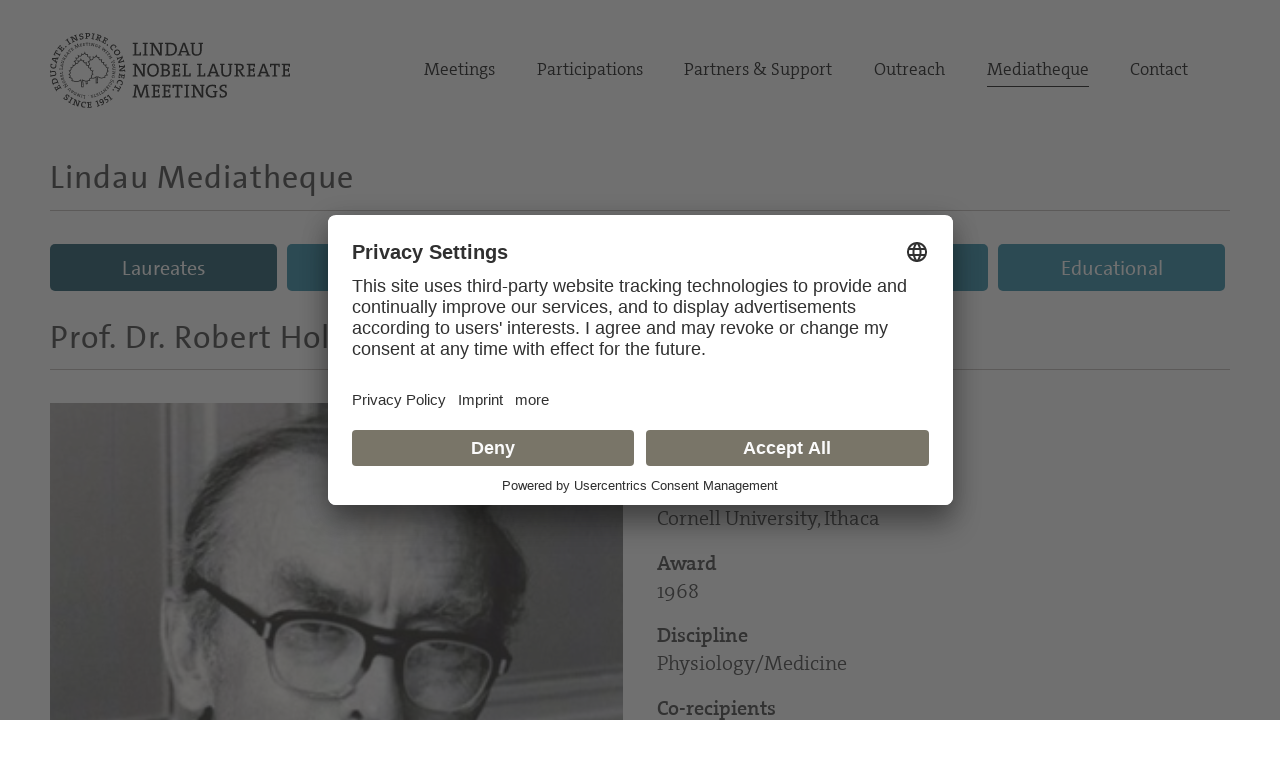

--- FILE ---
content_type: text/html; charset=utf-8
request_url: https://mediatheque.lindau-nobel.org/laureates/holley
body_size: 7661
content:
<!DOCTYPE html>
<html lang="en">
<head>   
    <meta charset="utf-8" />
    <meta name="theme-color" content="#797568" />
    <meta name="viewport" content="width=device-width, initial-scale=1.0" />
    <meta http-equiv="X-UA-Compatible" content="IE=edge,chrome=1" />
    <title>Prof. Dr. Robert William Holley | Lindau Mediatheque</title>
    <meta property="og:title" content="Prof. Dr. Robert William Holley | Lindau Mediatheque" />
    <meta name="title" content="Prof. Dr. Robert William Holley | Lindau Mediatheque" />
    <style type="text/css">.uc-embedding-container .uc-embedding-buttons .uc-embedding-accept {background-color: #797568;} .uc-embedding-container .uc-embedding-wrapper span {display: none;}</style>
        <script type="application/javascript" src="https://privacy-proxy.usercentrics.eu/latest/uc-block.bundle.js"></script>
        <script>
            uc.deactivateBlocking([
        'BJ59EidsWQ', // Google Tag Manager
        'HkocEodjb7', // Google Analytics
        'S1_9Vsuj-Q', // Google AdWords Remarketing
        ]);
    </script>    <meta property="og:description" content="Robert Holley was awarded Nobel Prize 1968 in Physiology/Medicine " />
    <meta name="description" content="Robert Holley was awarded Nobel Prize 1968 in Physiology/Medicine " />
    <meta property="og:site_name" content="Lindau Nobel Mediatheque" />
    <meta name="site_name" content="Lindau Nobel Mediatheque" />
    <meta property="og:locale" content="en_US" />
        <meta property="og:url" content="https://mediatheque.lindau-nobel.org/laureates/holley" />
        <link rel="canonical" href="https://mediatheque.lindau-nobel.org/laureates/holley" />
        <meta property="og:type" content="article" />
        <meta name="type" content="article" />
            <meta property="article:published_time" content="2015-06-11T12:00:55+00:00" />
    <meta property="og:image" content="https://mediatheque.lindau-nobel.org/Content/Assets/Medium/34785___Holley,-Robert-1984-(B&#xF6;cher).jpg?19062015_0920" />
    <meta name="image" content="https://mediatheque.lindau-nobel.org/Content/Assets/Medium/34785___Holley,-Robert-1984-(B&#xF6;cher).jpg?19062015_0920" />
    <meta name="twitter:title" content="Prof. Dr. Robert William Holley | Lindau Mediatheque">
    <meta name="twitter:card" content="summary_large_image">
    <meta name="twitter:image" content="https://mediatheque.lindau-nobel.org/Content/Assets/Medium/34785___Holley,-Robert-1984-(B&#xF6;cher).jpg?19062015_0920" />
    <meta name="format-detection" content="telephone=no,date=no,address=no,email=no,url=no" />
    <meta name="generator" content="Based on Axinom products" />
    <link rel="stylesheet" href="/css/app.css?26012026" />
    <script>(function(w,d,s,l,i){w[l]=w[l]||[];w[l].push({'gtm.start':
    new Date().getTime(),event:'gtm.js'});var f=d.getElementsByTagName(s)[0],
    j=d.createElement(s),dl=l!='dataLayer'?'&l='+l:'';j.async=true;j.src=
    'https://www.googletagmanager.com/gtm.js?id='+i+dl;f.parentNode.insertBefore(j,f);
    })(window,document,'script','dataLayer','GTM-M39N7C2');</script>
    <link rel="icon" href="/img/favicon.png" sizes="32x32" />
    <link rel="icon" href="/img/favicon.png" sizes="192x192" />
    <link rel="apple-touch-icon" href="/img/favicon.png" />
    <meta name="msapplication-TileImage" content="~/img/favicon.png" />
    <link rel="preload" href="/fonts/TheSans_B4_Plain.woff" as="font" type="font/woff" crossorigin>
    <link rel="preload" href="/fonts/TheSerif-HP4SeLig.woff2" as="font" type="font/woff2" crossorigin>
    <link rel="preload" href="/fonts/TheSerif-HP6SeBld.woff" as="font" type="font/woff" crossorigin>
    <link rel="preload" href="/fonts/icomoon.woff?dx1476" as="font" type="font/woff" crossorigin>
    <link rel="preload" href="/fonts/icomoon.ttf?dx1476" as="font" type="font/ttf" crossorigin>
</head>
<body>
    <noscript>
        <iframe src="https://www.googletagmanager.com/ns.html?id=GTM-M39N7C2"
                height="0" width="0" style="display:none;visibility:hidden"></iframe>
    </noscript> 
    <div class="site">
        

<header>
    <div class="container relative">

        <div class="logo">
            <a href="https://www.lindau-nobel.org/" rel="home">
                <img src="/img/lindau-nobel-2025.svg" alt="Lindau Nobel" />
            </a>
        </div>

        <button type="button" class="header-nav-responsive-toggle">
            <span class="sr-only">Menu</span>
            <span class="icon-bar"></span>
            <span class="icon-bar"></span>
            <span class="icon-bar"></span>
        </button>

        <nav class="header-nav mobile-hide">
            <div class="menu-main-nav-container">
                <ul class="menu">
                        <li class="menu-item  menu-item-has-children">
                            <a href="#">Meetings</a>
                                <ul class="sub-menu">
                                        <li class="menu-item"><a href="https://www.lindau-nobel.org/meetings/">Overview</a></li>
                                        <li class="menu-item"><a href="https://www.lindau-nobel.org/about-the-meetings/">About</a></li>
                                        <li class="menu-item"><a href="https://www.lindau-nobel.org/current-meeting/">Current Meeting</a></li>
                                        <li class="menu-item"><a href="https://www.lindau-nobel.org/last-meeting/">Last Meeting</a></li>
                                        <li class="menu-item"><a href="https://www.lindau-nobel.org/council-foundation/">Council &amp; Foundation</a></li>
                                        <li class="menu-item"><a href="https://www.lindau-nobel.org/history/">History</a></li>
                                </ul>
                        </li>
                        <li class="menu-item  menu-item-has-children">
                            <a href="#">Participations</a>
                                <ul class="sub-menu">
                                        <li class="menu-item"><a href="https://www.lindau-nobel.org/participation/">Overview</a></li>
                                        <li class="menu-item"><a href="https://www.lindau-nobel.org/nobel-laureates/">Nobel Laureates</a></li>
                                        <li class="menu-item"><a href="https://www.lindau-nobel.org/young-scientists/">Young Scientists</a></li>
                                        <li class="menu-item"><a href="https://www.lindau-nobel.org/young-economists/">Young Economists</a></li>
                                        <li class="menu-item"><a href="https://www.lindau-nobel.org/lindau-alumni/">Lindau Alumni</a></li>
                                        <li class="menu-item"><a href="https://www.lindau-nobel.org/guests/">Guests</a></li>
                                </ul>
                        </li>
                        <li class="menu-item  menu-item-has-children">
                            <a href="#">Partners &amp; Support</a>
                                <ul class="sub-menu">
                                        <li class="menu-item"><a href="https://www.lindau-nobel.org/partners-support/">Overview</a></li>
                                        <li class="menu-item"><a href="https://www.lindau-nobel.org/success-stories/">Success Stories</a></li>
                                        <li class="menu-item"><a href="https://www.lindau-nobel.org/academic-partners/">Academic Partners</a></li>
                                        <li class="menu-item"><a href="https://www.lindau-nobel.org/benefactors-contributors">Benefactors &amp; Contributors</a></li>
                                        <li class="menu-item"><a href="https://www.lindau-nobel.org/funding-opportunities/">Funding Opportunities</a></li>
                                        <li class="menu-item"><a href="https://www.lindau-nobel.org/responsibility/">Responsibility</a></li>
                                </ul>
                        </li>
                        <li class="menu-item  menu-item-has-children">
                            <a href="#">Outreach</a>
                                <ul class="sub-menu">
                                        <li class="menu-item"><a href="https://www.lindau-nobel.org/outreach/">Overview</a></li>
                                        <li class="menu-item"><a href="https://www.lindau-nobel.org/live/">Livestreams</a></li>
                                        <li class="menu-item"><a href="https://www.lindau-nobel.org/blog/">Blog</a></li>
                                        <li class="menu-item"><a href="https://www.lindau-nobel.org/news">News</a></li>
                                        <li class="menu-item"><a href="https://www.lindau-nobel.org/mission-education/">Mission Education</a></li>
                                        <li class="menu-item"><a href="https://www.lindau-nobel.org/lindau-initiatives/">Lindau Initiatives</a></li>
                                        <li class="menu-item"><a href="https://www.lindau-nobel.org/virtual-experience/">Virtual Experience</a></li>
                                        <li class="menu-item"><a href="https://www.lindau-nobel.org/media-journalists/">Media</a></li>
                                </ul>
                        </li>
                        <li class="menu-item current-menu-parent ">
                            <a href="/">Mediatheque</a>
                        </li>
                        <li class="menu-item  ">
                            <a href="https://www.lindau-nobel.org/contact/">Contact</a>
                        </li>
                </ul>
            </div>
        </nav>

    </div>
</header>


<nav class="header-nav-responsive" role="navigation">
    <div class="inner">
        <div class="all">
            <div class="container">
                <ul class="menu">
                        <li class="menu-item active">
                            <a href="/laureates">Laureates</a>
                        </li>
                        <li class="menu-item">
                            <a href="/meetings">Meetings</a>
                        </li>
                        <li class="menu-item">
                            <a href="/recordings">Recordings</a>
                        </li>
                        <li class="menu-item">
                            <a href="/topics">Topics</a>
                        </li>
                        <li class="menu-item">
                            <a href="/educational">Educational</a>
                        </li>


                </ul>
            </div>
        </div>
    </div>
</nav>
        <div id="primary" class="content-area">
            <div class="site-main">
                


<nav class="main-navigation">

    <div class="container padding-top-small">
            <h3 class="underline margin-bottom"><a href="/" class="h-link">Lindau Mediatheque</a></h3>
    </div>

    <div class="container relative">

        <nav class="main-nav mobile-hide" role="navigation">
            <div class="menu-main-nav-container">
                <ul class="menu">

                        <li class="menu-item">
                            <a href="/laureates"
                               class="btn btn-blue active">Laureates</a>
                        </li>
                        <li class="menu-item">
                            <a href="/meetings"
                               class="btn btn-blue ">Meetings</a>
                        </li>
                        <li class="menu-item">
                            <a href="/recordings"
                               class="btn btn-blue ">Recordings</a>
                        </li>
                        <li class="menu-item">
                            <a href="/topics"
                               class="btn btn-blue ">Topics</a>
                        </li>
                        <li class="menu-item">
                            <a href="/educational"
                               class="btn btn-blue ">Educational</a>
                        </li>


                </ul>
            </div>
        </nav>

    </div>

</nav>
                <main>
                    

<div class="container">
    

<div class="person-teaser">
    <div class="padding-bottom-small">
        <h1 class="underline margin-bottom"><span>Prof. Dr.</span> <span>Robert Holley</span></h1>
        <div class="grid grid-gutter grid-wrap grid-middle">
                <div class="grid-item width-50 lg-50 md-100 sm-100">

                    <div class="margin-bottom person-summary">
                        <p class="hidden">Robert Holley was awarded Nobel Prize 1968 in Physiology/Medicine </p>
                            <p><span class="col1">Nationality</span>    <span class="col2">United States</span></p>
                            <p><span class="col1">Institution</span>    <span class="col2">Cornell University, Ithaca</span></p>
                            <p><span class="col1">Award</span>          <span class="col2">1968</span></p>
                            <p><span class="col1">Discipline</span>     <span class="col2">Physiology/Medicine</span></p>
                            <p><span class="col1">Co-recipients</span>  <span class="col2">Har Khorana, Marshall Nirenberg</span></p>
                            <p><a target="_blank" href="http://nobelprize.org/nobel_prizes/medicine/laureates/1968/holley-bio.html">Further Information on the Official Web Site of the Nobel Prize</a></p>
                    </div>


                </div>
                <div class="grid-item width-50 lg-50 md-100 sm-100">
                    <img src="/Content/Assets/Large/34785___Holley,-Robert-1984-(B&#xF6;cher).jpg?19062015_0920" alt="Photo of Robert Holley" class="width-100" loading="lazy">
                </div>
        </div>
    </div>
</div>

<script type="application/ld+json">
{
  "@context": "https://schema.org",
  "@type": "Person",
  "honorificPrefix": "Prof. Dr.",
  "name": "Robert Holley",
  "worksFor": "Cornell University, Ithaca",
  "image": "https://mediatheque.lindau-nobel.org/Content/Assets/Medium/34785___Holley,-Robert-1984-(B&#xF6;cher).jpg?19062015_0920",
  "nationality": "United States",
  "award": "Awarded with Nobel Prize 1968 in Physiology/Medicine "
}
</script>

</div>
<div class="container">
    
<div class="lindau-scroller scrolllist" data-obj="{&quot;title&quot;:&quot;Recordings&quot;,&quot;count&quot;:1,&quot;link&quot;:&quot;/laureates/holley/recordings&quot;,&quot;orderedList&quot;:[{&quot;objectId&quot;:0,&quot;objectTypeId&quot;:0,&quot;id&quot;:31512,&quot;line1a&quot;:&quot;Lectures&quot;,&quot;line1b&quot;:&quot;29 MIN | JUN 1984&quot;,&quot;line2&quot;:&quot;Robert Holley&quot;,&quot;line3&quot;:&quot;Control of Growth of Mammalian Cells&quot;,&quot;col1a&quot;:null,&quot;col1b&quot;:null,&quot;col2&quot;:null,&quot;col3&quot;:null,&quot;link&quot;:&quot;/recordings/31512&quot;,&quot;logo&quot;:&quot;/Content/Assets/Medium/32700___video-cover-1984-med-robert-holley.png&quot;,&quot;class&quot;:&quot;recordings&quot;,&quot;isHigh&quot;:false,&quot;sortHelper&quot;:null,&quot;name&quot;:null,&quot;s_1&quot;:null,&quot;s_2&quot;:null,&quot;s_3&quot;:null,&quot;sciDis&quot;:0,&quot;typeEnumID&quot;:0,&quot;publicDT&quot;:null,&quot;lnoLogo&quot;:null}],&quot;settings&quot;:{&quot;dots&quot;:false,&quot;infinite&quot;:false,&quot;speed&quot;:800,&quot;slidesToShow&quot;:3,&quot;slidesToScroll&quot;:3,&quot;autoPlaySpeed&quot;:20000,&quot;autoplay&quot;:false,&quot;pauseOnHover&quot;:true,&quot;pauseOnFocus&quot;:true,&quot;lazyLoad&quot;:&quot;ondemand&quot;,&quot;adaptiveHeight&quot;:false,&quot;swipeToSlide&quot;:true,&quot;responsive&quot;:[{&quot;breakpoint&quot;:920,&quot;settings&quot;:{&quot;dots&quot;:false,&quot;infinite&quot;:false,&quot;speed&quot;:800,&quot;slidesToShow&quot;:2,&quot;slidesToScroll&quot;:2,&quot;autoPlaySpeed&quot;:20000,&quot;autoplay&quot;:false,&quot;pauseOnHover&quot;:true,&quot;pauseOnFocus&quot;:true,&quot;lazyLoad&quot;:null,&quot;adaptiveHeight&quot;:false,&quot;swipeToSlide&quot;:true,&quot;responsive&quot;:null}},{&quot;breakpoint&quot;:540,&quot;settings&quot;:{&quot;dots&quot;:false,&quot;infinite&quot;:false,&quot;speed&quot;:800,&quot;slidesToShow&quot;:1,&quot;slidesToScroll&quot;:1,&quot;autoPlaySpeed&quot;:20000,&quot;autoplay&quot;:false,&quot;pauseOnHover&quot;:true,&quot;pauseOnFocus&quot;:true,&quot;lazyLoad&quot;:null,&quot;adaptiveHeight&quot;:false,&quot;swipeToSlide&quot;:true,&quot;responsive&quot;:null}}]}}">
    <h3>Recordings</h3>
</div>



</div>
    <div class="container no-top padding-bottom">
        <h3 class="underline margin-bottom">Highlights</h3>
        


    <div class="grid grid-gutter grid-wrap">

            <div class="grid-item width-50 sm-100 margin-bottom-small ">
                <div class="teaser-B grid grid-wrap padding-bottom-small">
                    <div>
                        <a href="/laureates/holley/life-paths">
                            <img src="/Content/Assets/Medium/40409___Teaser_Life_Paths.jpg?11082022_1146" class="width-100 margin-bottom" alt="" loading="lazy">

                        </a>
                        <h4>Life Paths</h4>
                        <div class="margin-bottom">
<p>Follow the Laureate's life path on an interactive world map.</p><script type="text/javascript" charset="utf-8">
var SERVER_VAR_Article_Type = 'fullarticle';
var SERVER_VAR_Article = {};
SERVER_VAR_Article[0] = '<p>Follow the Laureate’s life path on an interactive world map.</p>';
SERVER_VAR_Article.length = 1;
</script>
                        </div>
                    </div>
                    <div class="padding-top-smaller button-wrapper-small">
                        <a href="/laureates/holley/life-paths" target="" class="btn btn--light">
                            Read More
                        </a>
                    </div>
                </div>
            </div>
    </div>
    </div>

    <div class="container">

        
<div class="lindau-scroller scrolllist" data-obj="{&quot;title&quot;:&quot;Meetings&quot;,&quot;count&quot;:3,&quot;link&quot;:&quot;/laureates/holley/meetings&quot;,&quot;orderedList&quot;:[{&quot;objectId&quot;:0,&quot;objectTypeId&quot;:0,&quot;id&quot;:29678,&quot;line1a&quot;:&quot;Meeting&quot;,&quot;line1b&quot;:&quot;JUL 1990&quot;,&quot;line2&quot;:&quot;40th Lindau Nobel Laureate Meeting&quot;,&quot;line3&quot;:&quot;Physiology/Medicine&quot;,&quot;col1a&quot;:null,&quot;col1b&quot;:null,&quot;col2&quot;:null,&quot;col3&quot;:null,&quot;link&quot;:&quot;/meetings/1990&quot;,&quot;logo&quot;:&quot;/Content/Assets/Medium/39833___1990_Meeting.jpg&quot;,&quot;class&quot;:null,&quot;isHigh&quot;:false,&quot;sortHelper&quot;:null,&quot;name&quot;:null,&quot;s_1&quot;:null,&quot;s_2&quot;:null,&quot;s_3&quot;:null,&quot;sciDis&quot;:0,&quot;typeEnumID&quot;:0,&quot;publicDT&quot;:null,&quot;lnoLogo&quot;:null},{&quot;objectId&quot;:0,&quot;objectTypeId&quot;:0,&quot;id&quot;:29675,&quot;line1a&quot;:&quot;Meeting&quot;,&quot;line1b&quot;:&quot;JUN 1987&quot;,&quot;line2&quot;:&quot;37th Lindau Nobel Laureate Meeting&quot;,&quot;line3&quot;:&quot;Physiology/Medicine&quot;,&quot;col1a&quot;:null,&quot;col1b&quot;:null,&quot;col2&quot;:null,&quot;col3&quot;:null,&quot;link&quot;:&quot;/meetings/1987&quot;,&quot;logo&quot;:&quot;/Content/Assets/Medium/39830___1987_Meeting.jpg&quot;,&quot;class&quot;:null,&quot;isHigh&quot;:false,&quot;sortHelper&quot;:null,&quot;name&quot;:null,&quot;s_1&quot;:null,&quot;s_2&quot;:null,&quot;s_3&quot;:null,&quot;sciDis&quot;:0,&quot;typeEnumID&quot;:0,&quot;publicDT&quot;:null,&quot;lnoLogo&quot;:null},{&quot;objectId&quot;:0,&quot;objectTypeId&quot;:0,&quot;id&quot;:29672,&quot;line1a&quot;:&quot;Meeting&quot;,&quot;line1b&quot;:&quot;JUN 1984&quot;,&quot;line2&quot;:&quot;34th Lindau Nobel Laureate Meeting&quot;,&quot;line3&quot;:&quot;Physiology/Medicine&quot;,&quot;col1a&quot;:null,&quot;col1b&quot;:null,&quot;col2&quot;:null,&quot;col3&quot;:null,&quot;link&quot;:&quot;/meetings/1984&quot;,&quot;logo&quot;:&quot;/Content/Assets/Medium/39827___1984_Meeting.jpg&quot;,&quot;class&quot;:null,&quot;isHigh&quot;:false,&quot;sortHelper&quot;:null,&quot;name&quot;:null,&quot;s_1&quot;:null,&quot;s_2&quot;:null,&quot;s_3&quot;:null,&quot;sciDis&quot;:0,&quot;typeEnumID&quot;:0,&quot;publicDT&quot;:null,&quot;lnoLogo&quot;:null}],&quot;settings&quot;:{&quot;dots&quot;:false,&quot;infinite&quot;:false,&quot;speed&quot;:800,&quot;slidesToShow&quot;:3,&quot;slidesToScroll&quot;:3,&quot;autoPlaySpeed&quot;:20000,&quot;autoplay&quot;:false,&quot;pauseOnHover&quot;:true,&quot;pauseOnFocus&quot;:true,&quot;lazyLoad&quot;:&quot;ondemand&quot;,&quot;adaptiveHeight&quot;:false,&quot;swipeToSlide&quot;:true,&quot;responsive&quot;:[{&quot;breakpoint&quot;:920,&quot;settings&quot;:{&quot;dots&quot;:false,&quot;infinite&quot;:false,&quot;speed&quot;:800,&quot;slidesToShow&quot;:2,&quot;slidesToScroll&quot;:2,&quot;autoPlaySpeed&quot;:20000,&quot;autoplay&quot;:false,&quot;pauseOnHover&quot;:true,&quot;pauseOnFocus&quot;:true,&quot;lazyLoad&quot;:null,&quot;adaptiveHeight&quot;:false,&quot;swipeToSlide&quot;:true,&quot;responsive&quot;:null}},{&quot;breakpoint&quot;:540,&quot;settings&quot;:{&quot;dots&quot;:false,&quot;infinite&quot;:false,&quot;speed&quot;:800,&quot;slidesToShow&quot;:1,&quot;slidesToScroll&quot;:1,&quot;autoPlaySpeed&quot;:20000,&quot;autoplay&quot;:false,&quot;pauseOnHover&quot;:true,&quot;pauseOnFocus&quot;:true,&quot;lazyLoad&quot;:null,&quot;adaptiveHeight&quot;:false,&quot;swipeToSlide&quot;:true,&quot;responsive&quot;:null}}]}}">
    <h3>Meetings</h3>
</div>



    </div>



    <div class="block">
        <div class="container padding-top-small padding-bottom-smaller">
            <div class="grid">
                <div class="grid-item width-20 lg-hide"></div>
                <div class="related-text-list grid-item padding-top-small width-60 lg-100">
                    <h3 class="underline margin-bottom">Related Content</h3>
                    

<div class="header-item">
    <span class="col1 noselect">
        <span>Title</span>
    </span>
    <span class="col2 noselect">
        <span>Category</span>
    </span>
    <span class="col3 noselect">
        <span>Year</span>
    </span>
</div>

<a class="row-item" href="/laureates/khorana">
        <span class="col1">Har Gobind Khorana</span>
    <span class="col2">Laureates </span>
    <span class="col3">1968</span>
</a>
<a class="row-item" href="/laureates/nirenberg">
        <span class="col1">Marshall Warren Nirenberg</span>
    <span class="col2">Laureates </span>
    <span class="col3">1968</span>
</a>

                </div>
                <div class="grid-item width-20 lg-hide"></div>
            </div>
        </div>
    </div>





                </main> 
            </div>
        </div>
        <footer>
            
<div>
    <div class="sponsors container padding-top-small padding-bottom-small">
        <div class="padding-bottom-small">


<div class="extra-links grid grid-center" style="margin-top: 5px;">
    <div class="share-con">
        <a href="" class="social-opener grid grid-middle2 grid-center">
            <svg xmlns="http://www.w3.org/2000/svg" width="26.731" height="28.88" viewBox="0 0 26.731 28.88"><path d="M29.739,17.982a5.439,5.439,0,0,0-4.192,1.972L19.04,16.26a5.437,5.437,0,0,0,0-3.639l6.507-3.7A5.443,5.443,0,1,0,24.6,7.268l-6.507,3.7a5.448,5.448,0,1,0,0,6.953L24.6,21.612a5.448,5.448,0,1,0,5.135-3.629Zm0-16.076A3.543,3.543,0,1,1,26.2,5.448,3.546,3.546,0,0,1,29.739,1.907ZM13.906,17.982a3.542,3.542,0,1,1,3.541-3.542A3.546,3.546,0,0,1,13.906,17.982Zm15.833,8.991a3.542,3.542,0,1,1,3.541-3.542A3.546,3.546,0,0,1,29.739,26.974Z" transform="translate(-8.456)"></path></svg>
        </a>
        <span class="copied-message">Copied to clipboard</span>
        <div class="share-bar js-share-post hidden">
            <div class="inner">
                <a class="share share-facebook" href="https://www.facebook.com/sharer/sharer.php?u=" target="_blank">
                    <i class="icon-facebook"></i>
                </a>
                <a class="share share-linkedin" href="https://www.linkedin.com/sharing/share-offsite/?url=" target="_blank">
                    <i class="icon-linkedin"></i>
                </a>
                <a class="share share-twitter" href="https://twitter.com/share?url=&amp;text=" target="_blank">
                    <i class="icon-twitter"></i>
                </a>
                <span class="embed-button hidden">
                    <i class="iconfree iconfree-embed"></i>
                </span>
            </div>
        </div>
    </div>
</div>
        </div>
        <h5 class="underline">
            Mediatheque supported by
        </h5>
        <div class="grid">
                <div class="sponsor" title="Bundesministerium f&#xFC;r Bildung und Forschung">
                    <img src="/img/sponsor-bundesministerium-v3.jpg" alt="Lindau Nobel Mediatheque sponsored by Bundesministerium f&#xFC;r Bildung und Forschung" style="width:115%; max-width:115%" />
                </div>
                <div class="sponsor" title="Carl Zeiss Stiftung">
                    <img src="/img/sponsor-carl-zeiss.png" alt="Lindau Nobel Mediatheque sponsored by Carl Zeiss Stiftung" style="width:85%; max-width:100%" />
                </div>
                <div class="sponsor" title="Gerda Henkel Stiftung">
                    <img src="/img/sponsor-gerda-henkel.png" alt="Lindau Nobel Mediatheque sponsored by Gerda Henkel Stiftung" style="width:100%; max-width:100%" />
                </div>
                <div class="sponsor" title="Internationale Bodensee Konferenz">
                    <img src="/img/sponsor-internationaler_bodensee_konferenz.png" alt="Lindau Nobel Mediatheque sponsored by Internationale Bodensee Konferenz" style="width:90%; max-width:100%" />
                </div>
        </div>

    </div>
</div>
            

<div class="footer">
    <div class="site-info container">
        <div class="grid grid-gutter grid-wrap margin-bottom">
            <div class="grid-item width-67 xl-50 lg-100 margin-bottom">
                <p class="bigger">Sign up for our email newsletter.</p>
                <script Language="JavaScript">
                    function new_win() {
                        window.open("https://www.lindau-nobel.org/subscription-newsletter/",
                            "newwindow", "width=535,height=390,toolbar=no,location=no,directories=no,status=no,menubar=no,scrollbars=yes,copyhistory=no,resizable=yes,top=5,left=5")
                    }
                </script>
                <p><a href="javascript:new_win()" class="btn btn-light">Subscribe</a></p>
            </div>

            <div class="lg-show grid-item width-50 footer-max">
                <p>Council for the Lindau Nobel Laureate Meetings/ Foundation Lindau Nobel Laureate Meetings</p>
            </div>

            <div class="grid-item width-33 xl-50 sm-100">
                <div class="grid grid-gutter grid-wrap">
                    <div class="grid-item width-50">
                        <nav class="footer-nav">
                            <div class="menu-footer-nav-container">
                                <ul id="menu-footer-nav" class="menu">
                                    <li class="menu-item"><a href="https://www.lindau-nobel.org/imprint/">Imprint</a></li>
                                    <li class="menu-item"><a href="https://www.lindau-nobel.org/imprint/">Legal Notice</a></li>
                                </ul>
                            </div>
                        </nav>
                        <p>&copy; 2026 Lindau Nobel Laureate Meetings</p>
                    </div>
                    <div class="grid-item width-50">
                        <p>
                            Executive Secretariat of the Council/Office of the Foundation<br />
                            Lindau Nobel Laureate Meetings<br />
                            Lennart-Bernadotte-Haus<br />
                            Alfred-Nobel-Platz 1<br />
                            88131 Lindau | Germany<br />
                            Phone: <a href="tel:+498382277310">+49 8382 277310</a><br />
                            Fax: +49 8382 277 3113
                        </p>
                    </div>
                </div>
            </div>

        </div>

        <div class="grid grid-gutter grid-wrap grid-bottom">
            <div class="grid-item width-33 lg-50 sm-100">
                <div class="logo margin-bottom-small">
                    <a href="https://www.lindau-nobel.org/" rel="home">
                        <img src="/img/lindau-nobel-2025.svg" alt="Lindau Nobel" />
                    </a>
                </div>
            </div>

            <div class="grid-item width-33 footer-max lg-hide sm-100">
                <p>Council for the Lindau Nobel Laureate Meetings/ Foundation Lindau Nobel Laureate Meetings</p>
            </div>

            <div class="grid-item width-33 lg-50 sm-100">
                <nav class="social-nav">
                    <ul class="cf">
                        <li>
                            <a href="https://www.facebook.com/LindauNobelLaureatesMeeting" target="_blank"><i class="icon-facebook"></i></a>
                        </li>
                        <li>
                            <a href="https://www.flickr.com/photos/nobellaureatemeeting/albums" target="_blank"><i class="icon-flickr"></i></a>
                        </li>
                        <li>
                            <a href="https://www.instagram.com/lindaunobel" target="_blank"><i class="icon-instagram"></i></a>
                        </li>
                        <li>
                            <a href="https://www.linkedin.com/company/lindau-nobel-laureate-meetings" target="_blank"><i class="icon-linkedin"></i></a>
                        </li>                      
                        <li>
                            <a href="https://www.youtube.com/user/NobelLaureateMeeting" target="_blank"><i class="icon-youtube-play"></i></a>
                        </li>
                    </ul>
                </nav>
            </div>
        </div>
    </div>
</div>
        </footer>
    </div>
    <script src="/js/app.bundle.js?11032024"></script>
</body>
<!--
*
*********************************
*
*   Educate, Inspire, Connect
*
********************************* 
*                        1951 - ∞
-->
</html>
